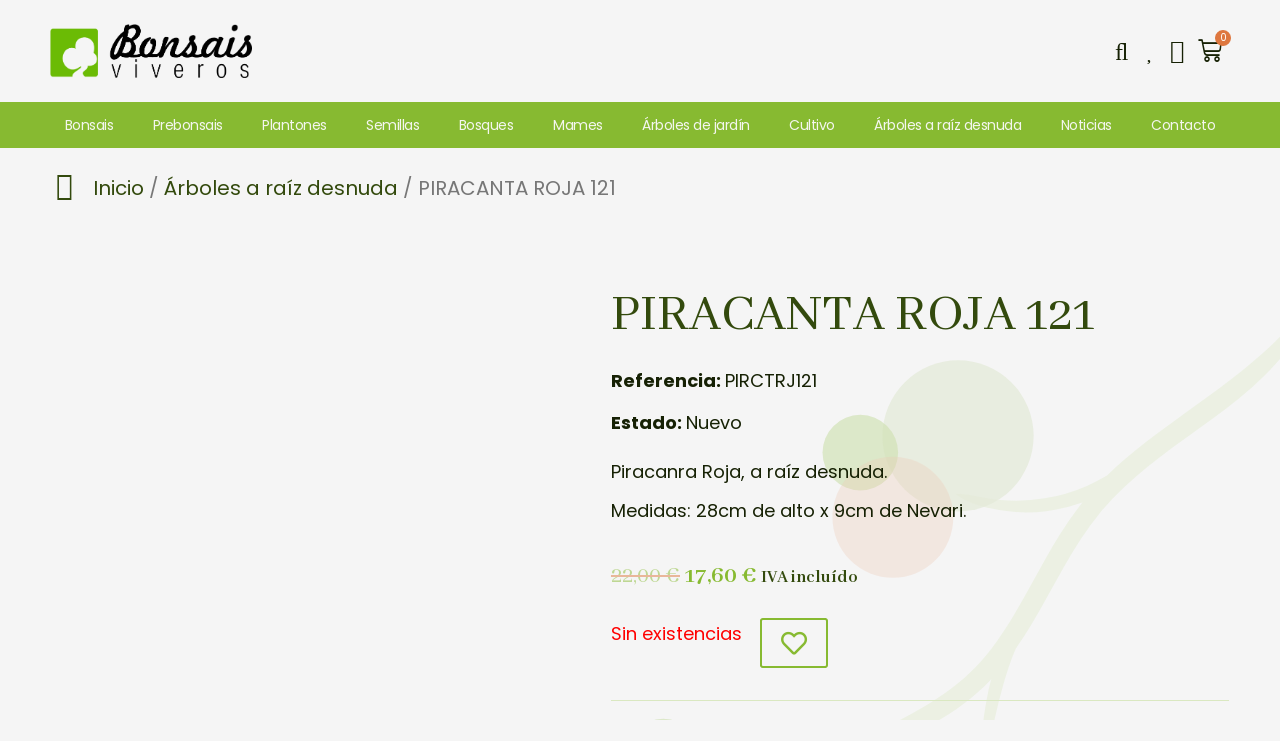

--- FILE ---
content_type: image/svg+xml
request_url: https://bonsaisviveros.com/wp-content/uploads/2021/09/iconos-pago.svg
body_size: 4903
content:
<svg xmlns="http://www.w3.org/2000/svg" width="199.89" height="20.546" viewBox="0 0 199.89 20.546"><g transform="translate(-1110.154 -828.042)"><g transform="translate(1110.154 828.042)"><g transform="translate(0 0)"><g transform="translate(25.471 12.905)"><path d="M-4.519-2.08V-2.4H-4.6l-.1.217L-4.792-2.4h-.083v.317h.059v-.239l.089.206h.061l.089-.207v.239Zm-.524,0v-.263h.106V-2.4h-.27v.053H-5.1v.263Z" transform="translate(5.207 2.397)" fill="#0099df"></path></g><path d="M3579.008,2160.408h-7.143v-12.837h7.143Z" transform="translate(-3562.233 -2145.825)" fill="#6c6bbd"></path><g transform="translate(0 0)"><path d="M-66.3-53.645a8.15,8.15,0,0,1,3.118-6.418,8.128,8.128,0,0,0-5.045-1.745,8.163,8.163,0,0,0-8.163,8.164,8.163,8.163,0,0,0,8.163,8.164,8.128,8.128,0,0,0,5.045-1.745A8.15,8.15,0,0,1-66.3-53.645" transform="translate(76.392 61.809)" fill="#eb001b"></path></g><g transform="translate(13.2 0)"><path d="M-86.793-53.645a8.163,8.163,0,0,1-8.163,8.164A8.131,8.131,0,0,1-100-47.227a8.149,8.149,0,0,0,3.118-6.418A8.149,8.149,0,0,0-100-60.064a8.131,8.131,0,0,1,5.045-1.745,8.163,8.163,0,0,1,8.163,8.164" transform="translate(100.001 61.809)" fill="#0099df"></path></g><g transform="translate(4.311 17.605)"><path d="M-97.731-3.963a1.006,1.006,0,0,1,.336.059l-.145.444a.764.764,0,0,0-.295-.054c-.308,0-.462.2-.462.557v1.216h-.472V-3.909h.467v.263a.64.64,0,0,1,.571-.318m-1.743.485h-.771V-2.5c0,.217.077.363.313.363a.869.869,0,0,0,.417-.122l.136.4a1.106,1.106,0,0,1-.589.168c-.558,0-.753-.3-.753-.8v-.988h-.44v-.431h.44v-.658h.476v.658h.771Zm-6.036.462a.559.559,0,0,1,.576-.526.538.538,0,0,1,.549.526Zm1.615.19a1.04,1.04,0,0,0-1.03-1.138A1.059,1.059,0,0,0-106-2.825a1.069,1.069,0,0,0,1.111,1.138,1.317,1.317,0,0,0,.889-.3l-.231-.349a1.031,1.031,0,0,1-.63.227.6.6,0,0,1-.648-.53h1.61c0-.059.009-.118.009-.181m2.072-.53a1.39,1.39,0,0,0-.675-.186c-.258,0-.413.1-.413.254s.163.186.367.213l.222.032c.472.069.757.268.757.649,0,.413-.363.707-.988.707a1.564,1.564,0,0,1-.939-.281l.222-.367a1.156,1.156,0,0,0,.721.227c.322,0,.494-.095.494-.263,0-.122-.122-.19-.381-.226l-.222-.032c-.485-.069-.748-.286-.748-.639,0-.431.354-.694.9-.694a1.62,1.62,0,0,1,.884.227Zm5.816-.16a.714.714,0,0,0-.27.051.649.649,0,0,0-.216.143.664.664,0,0,0-.143.221.746.746,0,0,0-.052.283.744.744,0,0,0,.052.283.664.664,0,0,0,.143.221.649.649,0,0,0,.216.143.7.7,0,0,0,.27.051.7.7,0,0,0,.27-.051.648.648,0,0,0,.217-.143.66.66,0,0,0,.145-.221.744.744,0,0,0,.052-.283.746.746,0,0,0-.052-.283.66.66,0,0,0-.145-.221.648.648,0,0,0-.217-.143.712.712,0,0,0-.27-.051m0-.448a1.221,1.221,0,0,1,.467.088,1.134,1.134,0,0,1,.372.241,1.1,1.1,0,0,1,.245.362,1.153,1.153,0,0,1,.089.455,1.153,1.153,0,0,1-.089.455A1.1,1.1,0,0,1-95.168-2a1.142,1.142,0,0,1-.372.241,1.231,1.231,0,0,1-.467.087,1.231,1.231,0,0,1-.467-.087A1.13,1.13,0,0,1-96.844-2a1.118,1.118,0,0,1-.244-.363,1.153,1.153,0,0,1-.089-.455,1.153,1.153,0,0,1,.089-.455,1.116,1.116,0,0,1,.244-.362,1.122,1.122,0,0,1,.37-.241,1.221,1.221,0,0,1,.467-.088m-12.257,1.138a.65.65,0,0,1,.658-.694.65.65,0,0,1,.653.694.649.649,0,0,1-.653.693.65.65,0,0,1-.658-.693m1.755,0V-3.909h-.471v.263a.822.822,0,0,0-.685-.318,1.086,1.086,0,0,0-1.084,1.138,1.086,1.086,0,0,0,1.084,1.138A.822.822,0,0,0-106.981-2v.263h.471Zm-2.657,1.084V-3.1a.807.807,0,0,0-.852-.862.839.839,0,0,0-.762.386.8.8,0,0,0-.717-.386.717.717,0,0,0-.635.322v-.267h-.471v2.167h.476v-1.2a.507.507,0,0,1,.53-.576c.313,0,.472.2.472.571v1.206h.476v-1.2a.512.512,0,0,1,.53-.576c.322,0,.476.2.476.571v1.206Z" transform="translate(112.603 4.566)" fill="#231f20"></path></g><g transform="translate(22.404 20.115)"><path d="M-1.207-1v.053h.049a.049.049,0,0,0,.026-.007.023.023,0,0,0,.01-.02.022.022,0,0,0-.01-.02A.044.044,0,0,0-1.158-1Zm.05-.037A.091.091,0,0,1-1.1-1.02a.057.057,0,0,1,.021.047.054.054,0,0,1-.017.041.082.082,0,0,1-.047.02l.065.075h-.051l-.061-.075h-.02v.075H-1.25v-.2Zm-.013.268a.158.158,0,0,0,.065-.013.17.17,0,0,0,.053-.036.167.167,0,0,0,.036-.053A.171.171,0,0,0-1-.936.171.171,0,0,0-1.017-1a.173.173,0,0,0-.036-.053.16.16,0,0,0-.053-.035A.158.158,0,0,0-1.171-1.1a.164.164,0,0,0-.066.013.16.16,0,0,0-.054.035A.163.163,0,0,0-1.326-1a.162.162,0,0,0-.013.065.162.162,0,0,0,.013.065.157.157,0,0,0,.035.053.169.169,0,0,0,.054.036.164.164,0,0,0,.066.013m0-.383a.211.211,0,0,1,.085.017.214.214,0,0,1,.07.046.211.211,0,0,1,.047.069.206.206,0,0,1,.017.084.206.206,0,0,1-.017.084.215.215,0,0,1-.047.068.224.224,0,0,1-.07.047.211.211,0,0,1-.085.017.219.219,0,0,1-.087-.017.218.218,0,0,1-.07-.047.215.215,0,0,1-.047-.068.206.206,0,0,1-.017-.084.206.206,0,0,1,.017-.084.211.211,0,0,1,.047-.069.209.209,0,0,1,.07-.046.219.219,0,0,1,.087-.017" transform="translate(1.391 1.151)" fill="#231f20"></path></g></g></g><g transform="translate(1283.565 828.042)"><g transform="translate(0 0)"><g transform="translate(1.341 17.455)"><path d="M2952.855,2901.78v-1.364a.8.8,0,0,0-.864-.864.9.9,0,0,0-.773.387.794.794,0,0,0-.727-.387.734.734,0,0,0-.636.318v-.273h-.477v2.182h.477v-1.2c0-.386.2-.568.522-.568s.478.2.478.568v1.2h.477v-1.2a.5.5,0,0,1,.523-.568c.318,0,.477.2.477.568v1.2Zm7.069-2.182h-.772v-.659h-.477v.659h-.432v.432h.432v1c0,.5.2.8.75.8a1.273,1.273,0,0,0,.591-.159l-.136-.409a.747.747,0,0,1-.409.114c-.228,0-.318-.136-.318-.364v-.977h.772Zm4.046-.046a.641.641,0,0,0-.568.318v-.273h-.477v2.182h.477v-1.228c0-.363.159-.568.455-.568a1.32,1.32,0,0,1,.3.046l.136-.455a1.488,1.488,0,0,0-.318-.023Zm-6.114.228a1.561,1.561,0,0,0-.887-.228c-.545,0-.909.273-.909.7,0,.364.273.568.75.636l.227.022c.25.045.386.114.386.227,0,.159-.182.273-.5.273a1.254,1.254,0,0,1-.728-.227l-.228.364a1.609,1.609,0,0,0,.932.273c.637,0,1-.3,1-.7,0-.386-.3-.591-.75-.659l-.227-.023c-.2-.022-.364-.068-.364-.2,0-.159.159-.25.409-.25a1.647,1.647,0,0,1,.682.182Zm12.682-.228a.641.641,0,0,0-.568.318v-.273h-.477v2.182h.477v-1.228c0-.363.159-.568.455-.568a1.313,1.313,0,0,1,.3.046l.136-.455a1.486,1.486,0,0,0-.318-.023Zm-6.091,1.137a1.092,1.092,0,0,0,1.159,1.136,1.132,1.132,0,0,0,.773-.25l-.228-.386a.918.918,0,0,1-.568.2.645.645,0,0,1-.659-.7.671.671,0,0,1,.659-.7.917.917,0,0,1,.568.2l.228-.386a1.132,1.132,0,0,0-.773-.25,1.092,1.092,0,0,0-1.159,1.137Zm4.409,0V2899.6h-.477v.273a.821.821,0,0,0-.682-.318,1.137,1.137,0,0,0,0,2.273.765.765,0,0,0,.682-.318v.273h.477Zm-1.75,0a.661.661,0,1,1,1.318,0,.661.661,0,1,1-1.318,0Zm-5.7-1.137a1.137,1.137,0,0,0,.023,2.273,1.391,1.391,0,0,0,.886-.3l-.227-.341a1.088,1.088,0,0,1-.636.227.613.613,0,0,1-.659-.522h1.614v-.182a1,1,0,0,0-1-1.159Zm0,.409a.532.532,0,0,1,.545.522h-1.136a.575.575,0,0,1,.591-.522Zm11.841.727v-1.955h-.477v1.136a.821.821,0,0,0-.682-.318,1.137,1.137,0,0,0,0,2.273.765.765,0,0,0,.682-.318v.273h.477Zm-1.75,0a.661.661,0,1,1,1.318,0,.661.661,0,1,1-1.318,0Zm-15.955,0V2899.6h-.477v.273a.822.822,0,0,0-.682-.318,1.137,1.137,0,0,0,0,2.273.765.765,0,0,0,.682-.318v.273h.477Zm-1.773,0a.661.661,0,1,1,1.318,0,.661.661,0,1,1-1.318,0Z" transform="translate(-2949.378 -2898.734)"></path></g><g transform="translate(0)"><rect width="7.159" height="12.864" transform="translate(9.659 1.75)" fill="#ff5f00"></rect><path d="M2908.848,2247.684a8.2,8.2,0,0,1,3.114-6.432,8.182,8.182,0,1,0,0,12.864A8.169,8.169,0,0,1,2908.848,2247.684Z" transform="translate(-2898.734 -2239.502)" fill="#eb001b"></path><path d="M3412.4,2247.684a8.173,8.173,0,0,1-13.228,6.432,8.2,8.2,0,0,0,0-12.864,8.174,8.174,0,0,1,13.228,6.432Z" transform="translate(-3385.917 -2239.502)" fill="#f79e1b"></path></g></g></g><g transform="translate(1153.323 830.057)"><path d="M40.512,6.749H37.367a.437.437,0,0,0-.432.369l-1.272,8.065a.262.262,0,0,0,.259.3h1.5a.437.437,0,0,0,.432-.369l.343-2.175a.437.437,0,0,1,.431-.369h1a3.23,3.23,0,0,0,3.58-2.989,2.423,2.423,0,0,0-.4-2.03A2.918,2.918,0,0,0,40.512,6.749Zm.363,2.946c-.172,1.129-1.034,1.129-1.868,1.129h-.475l.333-2.108a.262.262,0,0,1,.259-.221h.218c.568,0,1.1,0,1.381.324A1.048,1.048,0,0,1,40.875,9.695Z" transform="translate(-19.26 -3.645)" fill="#253b80"></path><path d="M58.288,12.909H56.782a.262.262,0,0,0-.259.221l-.067.421-.105-.153a2.144,2.144,0,0,0-1.779-.631A3.464,3.464,0,0,0,51.209,15.8a2.843,2.843,0,0,0,.561,2.314,2.357,2.357,0,0,0,1.9.766,2.882,2.882,0,0,0,2.085-.862l-.067.419a.262.262,0,0,0,.258.3H57.3a.437.437,0,0,0,.432-.369l.814-5.155A.261.261,0,0,0,58.288,12.909Zm-2.1,2.931a1.679,1.679,0,0,1-1.7,1.438,1.167,1.167,0,0,1-1.248-1.464,1.686,1.686,0,0,1,1.688-1.45,1.271,1.271,0,0,1,1,.41A1.3,1.3,0,0,1,56.188,15.84Z" transform="translate(-27.634 -6.895)" fill="#253b80"></path><path d="M75.855,13.075H74.341a.439.439,0,0,0-.362.192l-2.087,3.075-.885-2.955a.438.438,0,0,0-.419-.312H69.1a.262.262,0,0,0-.249.347l1.667,4.892-1.567,2.213a.262.262,0,0,0,.214.414h1.512a.436.436,0,0,0,.359-.188l5.034-7.266A.262.262,0,0,0,75.855,13.075Z" transform="translate(-37.179 -7.062)" fill="#253b80"></path><path d="M89.293,6.749H86.148a.437.437,0,0,0-.431.369l-1.272,8.065a.262.262,0,0,0,.258.3h1.614a.306.306,0,0,0,.3-.258l.361-2.286a.437.437,0,0,1,.431-.369h1a3.231,3.231,0,0,0,3.58-2.989,2.421,2.421,0,0,0-.4-2.03A2.915,2.915,0,0,0,89.293,6.749Zm.363,2.946c-.172,1.129-1.034,1.129-1.868,1.129h-.474l.333-2.108a.261.261,0,0,1,.258-.221h.218c.568,0,1.1,0,1.381.324A1.048,1.048,0,0,1,89.656,9.695Z" transform="translate(-45.607 -3.645)" fill="#179bd7"></path><path d="M107.07,12.909h-1.505a.261.261,0,0,0-.258.221l-.067.421-.106-.153a2.143,2.143,0,0,0-1.778-.631A3.463,3.463,0,0,0,99.993,15.8a2.844,2.844,0,0,0,.561,2.314,2.358,2.358,0,0,0,1.9.766,2.882,2.882,0,0,0,2.085-.862l-.067.419a.262.262,0,0,0,.259.3h1.356a.437.437,0,0,0,.431-.369l.814-5.155A.263.263,0,0,0,107.07,12.909Zm-2.1,2.931a1.678,1.678,0,0,1-1.7,1.438,1.167,1.167,0,0,1-1.248-1.464,1.687,1.687,0,0,1,1.688-1.45,1.271,1.271,0,0,1,1,.41A1.3,1.3,0,0,1,104.971,15.84Z" transform="translate(-53.982 -6.895)" fill="#179bd7"></path><path d="M117.775,6.97l-1.291,8.213a.262.262,0,0,0,.258.3h1.3a.436.436,0,0,0,.432-.369l1.273-8.065a.262.262,0,0,0-.258-.3h-1.453A.263.263,0,0,0,117.775,6.97Z" transform="translate(-62.911 -3.645)" fill="#179bd7"></path><path d="M3.915,13.961l.241-1.528-.536-.012H1.061L2.839,1.147a.149.149,0,0,1,.05-.088.145.145,0,0,1,.095-.035H7.3a3.839,3.839,0,0,1,2.936.886,2.021,2.021,0,0,1,.47.882,3.183,3.183,0,0,1,0,1.216l-.006.035v.311l.242.137a1.7,1.7,0,0,1,.49.373,1.739,1.739,0,0,1,.4.891,3.77,3.77,0,0,1-.057,1.293,4.554,4.554,0,0,1-.53,1.464,3.011,3.011,0,0,1-.839.92,3.405,3.405,0,0,1-1.13.51,5.637,5.637,0,0,1-1.413.163H7.526a1.01,1.01,0,0,0-1,.852L6.5,11.1l-.425,2.693-.019.1a.085.085,0,0,1-.027.057.071.071,0,0,1-.044.016Z" transform="translate(-0.573 -0.553)" fill="#253b80"></path><path d="M13.942,7.667h0q-.019.123-.044.253c-.569,2.921-2.515,3.93-5,3.93H7.631a.615.615,0,0,0-.608.521h0l-.648,4.11-.183,1.165a.324.324,0,0,0,.32.374H8.757a.54.54,0,0,0,.533-.455l.022-.114.423-2.682.027-.147a.54.54,0,0,1,.533-.456h.336c2.175,0,3.877-.883,4.375-3.438a2.928,2.928,0,0,0-.45-2.586A2.146,2.146,0,0,0,13.942,7.667Z" transform="translate(-3.342 -4.141)" fill="#179bd7"></path><path d="M14.328,6.911q-.13-.038-.269-.069t-.285-.054a7.029,7.029,0,0,0-1.116-.081H9.278a.539.539,0,0,0-.533.456l-.719,4.556-.021.133a.615.615,0,0,1,.608-.521H9.878c2.486,0,4.432-1.009,5-3.93.017-.086.031-.171.044-.253a3.033,3.033,0,0,0-.468-.2Z" transform="translate(-4.324 -3.622)" fill="#222d65"></path><path d="M4.421,3.541a.539.539,0,0,1,.533-.456H8.336a7.029,7.029,0,0,1,1.116.081q.146.023.285.054T10,3.289l.128.04a3.078,3.078,0,0,1,.468.2,2.759,2.759,0,0,0-.585-2.48A4.286,4.286,0,0,0,6.725,0H2.411A.617.617,0,0,0,1.8.521L0,11.91a.371.371,0,0,0,.366.429H3.034L3.7,8.1Z" transform="translate(0)" fill="#253b80"></path></g><g transform="translate(1223.921 830.057)"><path d="M436.981,124.162h-3.474l2.173-13.435h3.474Z" transform="translate(-418.398 -110.483)" fill="#00579f"></path><path d="M575.6,105.62a8.561,8.561,0,0,0-3.116-.572c-3.431,0-5.846,1.829-5.861,4.445-.028,1.93,1.73,3,3.045,3.645,1.344.657,1.8,1.087,1.8,1.673-.014.9-1.086,1.315-2.086,1.315a6.914,6.914,0,0,1-3.259-.715l-.457-.215-.486,3.016a10.573,10.573,0,0,0,3.874.715c3.645,0,6.018-1.8,6.046-4.588.014-1.529-.914-2.7-2.916-3.659-1.215-.615-1.959-1.029-1.959-1.658.014-.572.629-1.157,2-1.157a5.9,5.9,0,0,1,2.588.514l.314.143.472-2.9Z" transform="translate(-544.423 -105.048)" fill="#00579f"></path><path d="M795.9,119.4c.286-.772,1.387-3.759,1.387-3.759-.014.029.286-.786.457-1.286l.243,1.158s.658,3.216.8,3.888Zm4.288-8.675H797.5a1.714,1.714,0,0,0-1.816,1.115l-5.16,12.32h3.645l.729-2.015h4.46c.1.472.414,2.015.414,2.015h3.216l-2.8-13.435Z" transform="translate(-760.103 -110.483)" fill="#00579f"></path><path d="M174.412,110.727l-3.4,9.161-.372-1.858a10.283,10.283,0,0,0-4.8-5.632l3.116,11.749h3.674l5.46-13.421Z" transform="translate(-162.205 -110.483)" fill="#00579f"></path><path d="M86.812,110.727H81.223l-.057.271c4.36,1.115,7.247,3.8,8.434,7.032l-1.215-6.175a1.437,1.437,0,0,0-1.572-1.129Z" transform="translate(-81.166 -110.483)" fill="#faa61a"></path></g></g></svg>